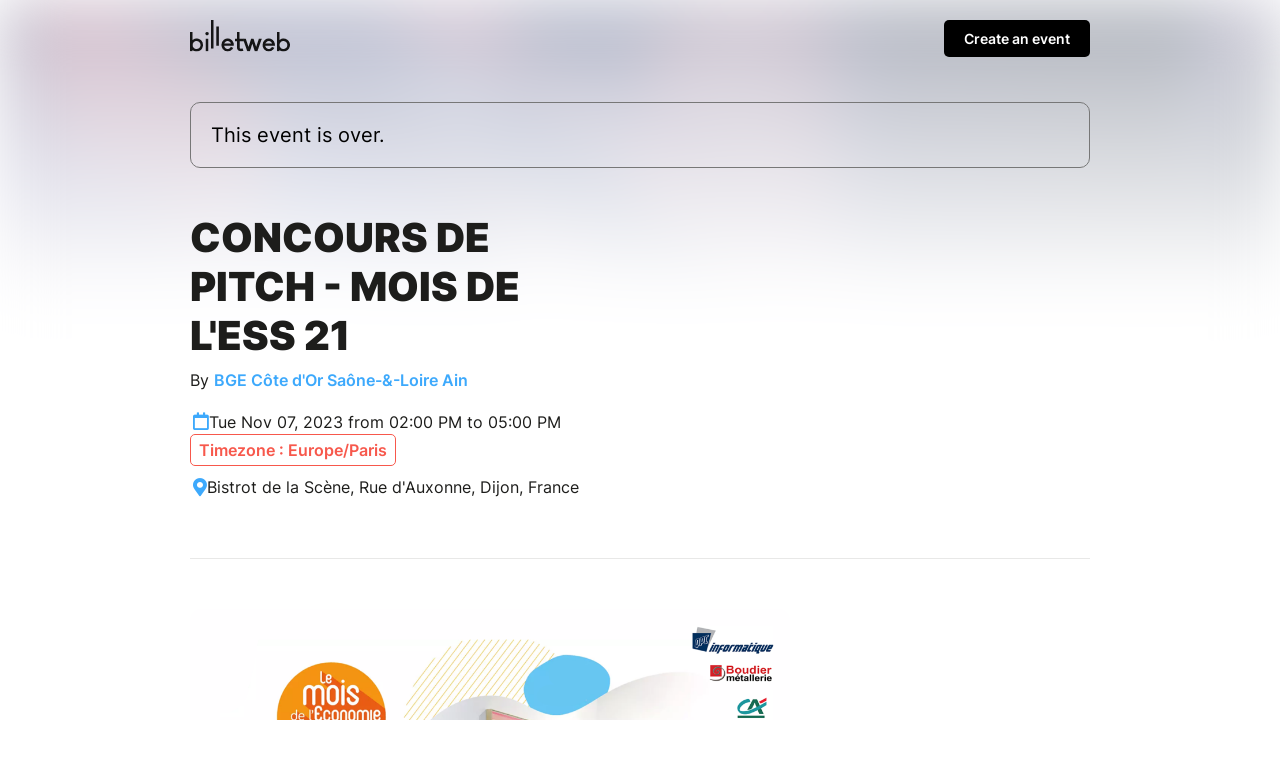

--- FILE ---
content_type: text/html; charset=UTF-8
request_url: https://www.billetweb.fr/pitch-ess-21
body_size: 12311
content:
<!DOCTYPE html>
<!--[if IE 7 ]>    <html class="ie7 oldie"> <![endif]-->
<!--[if IE 8 ]>    <html class="ie8 oldie"> <![endif]-->
<!--[if IE 9 ]>    <html class="ie9"> <![endif]-->
<!--[if (gt IE 9)|!(IE)]><!--> <html> <!--<![endif]-->

<head>
    <meta http-equiv="X-UA-Compatible" content="IE=edge,chrome=1"/>
    <meta charset="utf-8"/>
    <meta name="author" content="BGE Côte d&#039;Or Saône-&amp;-Loire Ain">
	<meta http-equiv="Content-Type" content="text/html; charset=utf-8" />
	<meta http-equiv="content-language" content="en">
	<meta name="description" content="Tickets : Concours de Pitch - Mois de l&#039;ESS 21  - Billetweb">
	<meta property="og:title" content="Tickets : Concours de Pitch - Mois de l&#039;ESS 21 "/>
	<meta property="og:url" content="https://www.billetweb.fr/pitch-ess-21"/>
	<meta property="og:locale" content="en_EN" />
	<meta property="og:locale:alternate" content="fr_FR" />
	<meta property="og:locale:alternate" content="en_EN" />
	<meta property="og:locale:alternate" content="es_ES" />
	<meta property="og:image" content="https://www.billetweb.fr/files/page/gallery/billetweb.jpg"/>
	<meta property="og:image" content="https://www.billetweb.fr/files/event/150/939182.jpg"/>
	<meta property="og:image:secure_url" content="https://www.billetweb.fr/files/page/gallery/billetweb.jpg" />
	<meta property="og:type" content="website" />
	<meta name="viewport" content="width=device-width, initial-scale=1, maximum-scale=1, user-scalable=no" />
	<link rel="icon" type="image/jpg" sizes="32x32" href="/files/event/32/939182.jpg">
	<link rel="icon" type="image/jpg" sizes="150x150" href="/files/event/150/939182.jpg?v=1695205046">
	
	<title>Tickets : Concours de Pitch - Mois de l&#039;ESS 21  - Billetweb</title>


 <script async src="https://www.googletagmanager.com/gtag/js?id=G-3KS0NZXVSY" type="9c02d18e0a265329662566c3-text/javascript"></script>
<script type="9c02d18e0a265329662566c3-text/javascript">
  window.dataLayer = window.dataLayer || [];
  function gtag(){dataLayer.push(arguments);}
  gtag('js', new Date());
  gtag('config', 'G-3KS0NZXVSY');
</script>


<script type="application/ld+json">
{
  "@context": "http://schema.org",
  "@type": "Event",
  "name": "Concours de Pitch - Mois de l&#039;ESS 21 ",
  "startDate": "2023-11-07T13:00:00.000Z",
  "endDate": "2023-11-07T16:00:00.000Z",
  "location": {
    "@type": "Place",
    "name": "Bistrot de la Scène, Rue d&#039;Auxonne, Dijon, France",
	"address": "Bistrot de la Scène, Rue d&#039;Auxonne, Dijon, France"
  },
  "organizer": {
    "@type": "Organization",
    "name": "BGE Côte d&#039;Or Saône-&amp;-Loire Ain",
    "url": "http://bge-perspectives.com"
  },
  "image": [
        "https://www.billetweb.fr/event/150/939182.jpg"
  ],
  "description": "Pour la troisième année, le Pôle d’Economie Solidaire 21, la CAE Bourgogne, l’ADIE Bourgogne-Franche-Comté, BGE Côte-dOr – Saône-et-Loire – Ain et le SASTI Bourgogne-franche-Comté proposent un Défi Pitch dans le cadre du mois de l’ESS (Économie Sociale et Solidaire).     Le concept est simple :   10 entrepreneurs présenteront leur activité sociale et solidaire en 3 min.  Ils seront répartis en 2 catégories : créateurs ou en développement.  Le public votera et récompensera le ou la meilleure de chaque catégorie !     Une remise de prix aura lieu en fin d’après-midi, avec la complicité de Boudier Métallerie, Crédit Agricole Champagne-Bourgogne et QPC Informatique.     Convivialité, échange et partage sont au coeur de cet demi-journée, qui se déroulera chez notre partenaire Le Bistrot de la Scène. Venez nombreux pour soutenir les entrepreneurs qui concourent, c’est gratuit !        ",
  "eventAttendanceMode": "https://schema.org/OfflineEventAttendanceMode"
}
</script>

<link rel="stylesheet" href="/css/bo/jquery-ui.css" type="text/css" media="screen" />
<link rel="stylesheet" href="/css/bo/jquery.ui.theme.css" type="text/css" media="screen" />
<link rel="stylesheet" href="/ext/fontawesome/css/all.min.css">

<link rel="stylesheet" type="text/css" href="/css/page_v2.css?v=264">
<link rel="stylesheet" href="/ext/Colorbox/colorbox.css" />
<link rel="stylesheet" href="/ext/addtocalendar/atc-base.css" type="text/css">
<link rel="stylesheet" href="/ext/leaflet/leaflet.css">
<link rel="stylesheet" type="text/css" href="/ext/slick-1.8.1/slick/slick.css"/>
<link rel="stylesheet" type="text/css" href="/ext/slick-1.8.1/slick/slick-theme.css"/>


<script type="9c02d18e0a265329662566c3-text/javascript" language="javascript" src="/js/jquery-1.10.2.js"></script>
<script type="9c02d18e0a265329662566c3-text/javascript" language="javascript" src="/js/jquery-ui-1.10.4.custom.min.js"></script>
<script type="9c02d18e0a265329662566c3-text/javascript" language="javascript" src="/js/jquery.validate.js"></script>
<script type="9c02d18e0a265329662566c3-text/javascript" language="javascript" src="/js/validate/en.js"> </script>

<script src='/ext/Justified-Gallery-master/dist/js/jquery.justifiedGallery.min.js' type="9c02d18e0a265329662566c3-text/javascript"></script>
<script src="/ext/Colorbox/jquery.colorbox-min.js" type="9c02d18e0a265329662566c3-text/javascript"></script>
<script src="/ext/zoom/jquery.zoom.min.js" type="9c02d18e0a265329662566c3-text/javascript"></script>
<script src="/ext/addtocalendar/atc.js" type="9c02d18e0a265329662566c3-text/javascript"></script>
<script type="9c02d18e0a265329662566c3-text/javascript" language="javascript" src="/ext/leaflet/leaflet.js"></script>
<script type="9c02d18e0a265329662566c3-text/javascript" language="javascript" src="/ext/slick-1.8.1/slick/slick.js"></script>



<link rel="icon" type="image/png" href="/files/event/32/939182.jpg" />


<style>

	html{
		background:#FFF;
	}

	body{
		background:transparent;
	}


	.main_color{
	   color:#3DA9FC;
	}

	.main_color_bg{
	   background-color:#3DA9FC;
	}

	.ui-dialog .ui-dialog-content a{
	   color:#000 !important;
	}

	.ui-dialog .ui-dialog-buttonset .primaryButton{
	   background-color:#000 !important;
	}

	#cover_placeholder:hover{
		border-color:#3DA9FC;
		color:#3DA9FC;
		background-image: url("data:image/svg+xml,%3csvg width='100%25' height='100%25' xmlns='http://www.w3.org/2000/svg'%3e%3crect width='100%25' height='100%25' fill='none' rx='5' ry='5' stroke='%#3DA9FCFF' stroke-width='2' stroke-dasharray='4%2c8' stroke-dashoffset='0' stroke-linecap='square'/%3e%3c/svg%3e");
	}

	#cover_placeholder:hover .fa-camera{
		background:#3DA9FC;
	}

	.add_block_shortcut{
	   color:#3DA9FC;
	}

	.edit_menu_item:hover{
		color:#3DA9FC;
	}

	.edit_menu :hover{
		color:#3DA9FC;
	}

	.ui-dialog .ui-dialog-title{
		white-space: normal;
	}

    .page-bg{
		-webkit-transform: translate3d(0, 0, 0);
		background: linear-gradient(to bottom, rgba(255, 255, 255, 0.35) 0%, rgba(255, 255, 255, 1) 350px), url('/files/page/gallery/billetweb.jpg')  no-repeat center center fixed;
		background: -webkit-linear-gradient(to bottom, rgba(255, 255, 255, 0) 0%, rgba(255, 255, 255, 1) 350px), url('/files/page/gallery/billetweb.jpg')  no-repeat center center fixed;
		background: moz-linear-gradient(to bottom, rgba(255, 255, 255, 0) 0%, rgba(255, 255, 255, 1) 350px), url('/files/page/gallery/billetweb.jpg')  no-repeat center center fixed;
        -webkit-filter: blur(30px);
		-moz-filter: blur(30px);
		-o-filter: blur(30px);
		-ms-filter: blur(30px);
		-moz-background-size: cover;
		-webkit-background-size: cover;
		-o-background-size: cover;
		background-size: cover;
		filter: blur(30px);
		position:absolute;
		width:100%;
		height:100%;
		top:0;
		left:0;
		z-index:-1;
		opacity:0.5
		/*  -moz-transform: scaleX(-1);
        -o-transform: scaleX(-1);
        -webkit-transform: scaleX(-1);
        transform: scaleX(-1);
        filter: FlipH;
        -ms-filter: "FlipH";*/
	}

	 .page-bg.no_cover{
	   background: linear-gradient(to bottom, rgba(255, 255, 255, 0.35) 0%, rgba(255, 255, 255, 1) 300px), url('/files/page/gallery/billetweb.jpg')  no-repeat center center fixed;
		background: -webkit-linear-gradient(to bottom, rgba(255, 255, 255, 0) 0%, rgba(255, 255, 255, 1) 300px), url('/files/page/gallery/billetweb.jpg')  no-repeat center center fixed;
		background: moz-linear-gradient(to bottom, rgba(255, 255, 255, 0) 0%, rgba(255, 255, 255, 1) 300px), url('/files/page/gallery/billetweb.jpg')  no-repeat center center fixed;
        -webkit-filter: blur(30px);
		-moz-filter: blur(30px);
		-o-filter: blur(30px);
		-ms-filter: blur(30px);
		-moz-background-size: cover;
		-webkit-background-size: cover;
		-o-background-size: cover;
	 }

</style>


<script type="9c02d18e0a265329662566c3-text/javascript">

function imgError(image) {
    image.onerror = "";
    image.src = image.src.replace('/thumb','');
    return true;
}


function replaceUrlParam(url, paramName, paramValue){
	if(url !== undefined){
	    var pattern = new RegExp('('+paramName+'=).*?(&|$)')
	    var newUrl=url
	    if(url.search(pattern)>=0){
	        newUrl = url.replace(pattern,'$1' + paramValue + '$2');
	    }
	    else{
	        newUrl = newUrl + (newUrl.indexOf('?')>0 ? '&' : '&') + paramName + '=' + paramValue
	    }
	    return newUrl
	}
}



function dialogPosition(){
	if($(".ui-dialog:visible").length>0){
		dialog = $(".ui-dialog:visible").first();
		if($(window).width()<640){
			$("body").css({ overflow: 'hidden' })
		}
		else{
			$("body").css({ overflow: 'inherit' })
		}
	}
	else{
		$("body").css({ overflow: 'inherit' })
	}

}

function sortBlocs(elements){
	for (i = elements.length; i >= 0; i--) {
		if(elements[i]!=undefined){
			var splitted = elements[i].split(',');
			var tab = 0;
			if(splitted.length>1 && $("#menu_"+splitted[1]).length>0){
				tab=splitted[1];
			}
			var element_id=splitted[0];
			var prevent_moving = ['page_block_organizer','page_block_maps','page_block_share'];
			if(!prevent_moving.includes(element_id)){
				if($("#"+element_id).length){
					if(tab>0){
						$("#"+element_id).data('tab',tab);
					}
					$("#"+element_id).prependTo(".section:first .left_pane");
				}
			}
		}
	}

	if($('#shop_block').index()==0){
		$(".add_block_container").insertBefore("#page_block_datetime");
	}
	else{
		if($('#shop_block').index()==$(".movable").length){
			$(".add_block_container").insertBefore("#shop_block");
		}
		else{
			$(".add_block_container").insertBefore("#shop_block");
			$(".add_block_container").clone().insertBefore("#page_block_datetime");
		}
	}

}




function sendMessage(token) {
	var $form = $("#messageForm");
    var data = $form.serialize();
    $form.validate();
    if ($form.valid()){
    	$("#messageForm :submit").hide();
    	$("#message_loading").show();
    	data.token=token;
         $.ajax({
             type: "POST",
       	     url: $form.attr('action'),
             data: data,
             success: function (response){
        	 	if(response!="-1"){
	        		 $("#messageForm").hide();
	        		 $("#message_loading").hide();
	        	 	if(response=="1"){
	        	 		$("#message_sent").show();
	        	 		$("#message_wrong_captcha").hide();
	        	 	}
	        	 	else{
	        	 		$("#message_not_sent").show();
	        	 		$("#message_wrong_captcha").hide();
	        	 	}
        	 	}
        	 	else{
        	 		$("#message_wrong_captcha").show();
        	 		$("#message_loading").hide();
        	 		$("#messageForm :submit").show();
        	 	}
             },
             error: function (xhr, status, error) {
            	 alert(xhr.responseText);
             }
         });
    }
    return false;
}

$.fn.isInViewport = function() {
    var elementTop = $(this).offset().top;
    var elementBottom = elementTop + $(this).outerHeight();

    var viewportTop = $(window).scrollTop();
    var viewportBottom = viewportTop + $(window).height();

    return elementBottom > viewportTop && elementTop < viewportBottom;
};

function checkCallToAction(){
 	if ($("#shop_block").isInViewport() && $("#page_container.edition").length==0) {
        $("#call_to_action_mobile_container").fadeOut();
		$("#call_to_action_container").fadeOut();
    } else {
       $("#call_to_action_mobile_container").fadeIn();
	   $("#call_to_action_container").fadeIn();
    }
}



function InitCustomBlocks(target){

	target.find(".ckeditor_edit").click(function(e) {
		e.preventDefault();

		$(".add_block_container").hide();

		$need_prevent_message=true;

		var target = $(this).parents('.module').find('.ckeditor_content').first().attr('id');
		var parent = $("#"+target).parent('.ckeditor_block').first();


		for(name in CKEDITOR.instances) {
			var instance = CKEDITOR.instances[name];
			if(this && this == instance.element.$) {
				return;
			}
		}
		parent.find('.ckeditor_content').attr('contenteditable', true);

		var roxyFileman = '/ext/fileman/index.html';

		CKEDITOR.inline(target ,{
			language: 'en',
			filebrowserBrowseUrl:roxyFileman,
            filebrowserImageBrowseUrl:roxyFileman+'?type=image',
            removeDialogTabs: 'link:upload;image:upload',
            customConfig: '/ext/ckeditor_n/config_v2.js',
		});

		CKEDITOR.on('dialogDefinition', function(ev) {
		    try {
				var dialogName = ev.data.name;
				var dialogDefinition = ev.data.definition;
				if(dialogName == 'link') {
				    var informationTab = dialogDefinition.getContents('target');
				    var targetField = informationTab.get('linkTargetType');
				    targetField['default'] = '_blank';
				}
		   		 } catch(exception) {
		        alert('Error ' + ev.message);
		   	 }
		});


		if($("#"+target).parents('.page_block').attr('id')=="description_block"){
			$("a#more_info").click();
		}

		parent.find('.ckeditor_edit').show();
 	    parent.find('.ckeditor_control').show();

		$(this).hide();
	});



	target.find(".ckeditor_delete").click(function(e) {
		e.preventDefault();

		if(!confirm('Confirmation ?')){
			return;
		}

		var target = $(this).parents('.ckeditor_block').find('.ckeditor_content').first().attr('id');
		var parent = $("#"+target).parent('.ckeditor_block').first();

		 $.ajax({
	           type: "POST",
	           url: 'https://www.billetweb.fr/pitch-ess-21',
	           data: {
	        	   "inline":target,
	        	   "delete":1,
	           },
	           success: function (response) {
	        	   parent.parent().remove();
	           },
	           error: function (xhr, status, error) {
	          	 alert(xhr.responseText);
	           }
	     });
	});

	target.find(".ckeditor_save").click(function(e) {

		e.preventDefault();

		$need_prevent_message=false;
		var target = $(this).parents('.ckeditor_block').find('.ckeditor_content').first().attr('id');
		var parent = $("#"+target).parents('.page_block').first();


		var options = { };

		for(name in CKEDITOR.instances) {
      		  if(name==target){
      			 var data= CKEDITOR.instances[name].getData();
      			 $("#"+target).html(data);
      		  }
     	}

		data = data.replace( /<img[^>]*src="data:image\/(bmp|dds|gif|jpg|jpeg|png|psd|pspimage|tga|thm|tif|tiff|yuv|ai|eps|ps|svg);base64,.*?"[^>]*>/gi,'');

		 $.ajax({
	           type: "POST",
	           url: 'https://www.billetweb.fr/pitch-ess-21',
	           data: {
	        	   "inline":target,
	        	   "options":options,
	        	   "data":data,
	           },
	           success: function (response) {
		           if(response=="1"){
		        	   parent.find('.ckeditor_edit').show();
		        	   parent.find('.ckeditor_control').hide();

		        	   for(name in CKEDITOR.instances) {
		        		  if(name==target){
		        			  CKEDITOR.instances[name].destroy(true);
		        			  $("#"+target).attr('contenteditable', false);
		        		  }
		       			}
		        	   saveBlockPosition();
		           }
	           },
	           error: function (xhr, status, error) {
	          	 alert(xhr.responseText);
	           }
	     });

	     $(".add_block_container").show();

	});
}



$(function(){

	if(typeof interceptor == 'function'){
	    interceptor(true);
	}

	$last_check=0;
	$position_top=0;

	if($('html').attr('lang')!="fr"){
		$(".french_only").hide();
	}

	$sortable_enable=false;

	$(".share_widget").click(function(e){
		 try {
		     navigator.share({ title: "Concours de Pitch - Mois de l&#039;ESS 21 ", url: "https://www.billetweb.fr/pitch-ess-21" });
		  } catch (err) {
		    console.error("Share failed:", err.message);
		  }
	})

	$(".universal_share").click(function(e){
		if($(window).width()<640){
			e.preventDefault();
			e.stopPropagation();
			try {
			     navigator.share({ title: "Concours de Pitch - Mois de l&#039;ESS 21 ", url: "https://www.billetweb.fr/pitch-ess-21" });
			} catch (err) {
			    console.error("Share failed:", err.message);
			}
		}
	})

	$(".url_link").click(function(e){
		$(this).poshytip({
			className: 'tip-twitter',
			content: 'Copié dans le presse papier',
			showOn: 'none',
			alignTo: 'target',
			alignX: 'inner-left',
			offsetX: 0,
			offsetY: 5
		});
		$(this).poshytip('show');
		$(this).select();
	})

	$(".ckeditor_block  a").click(function() {
		var that = $(this);
		if (this.pathname == window.location.pathname && this.protocol == window.location.protocol &&  this.host == window.location.host) {
			event.preventDefault();
			$(".tab_menu a").each(function () {
				if($(this).attr('href') && that.attr('href') && ($(this).attr('href').replace(/\s/g, '').split('#')[1])==(decodeURIComponent(that.attr('href')).replace(/\s/g, '').split('#')[1])){
					$(this).click();
				}
			})
		}
	});

	$(".get_qr").click(function(e){
		e.preventDefault();
		$(this).colorbox({closeButton:false,iframe:true, width:"300px", height:"340px",'title' : 'https://www.billetweb.fr/pitch-ess-21'});
	});



	if($("#share_url").length)
		$("#share_url").css('max-width', ($("#share_url").val().length*8>250)?"250px":($("#share_url").val().length*8+"px"));




	if(true && $(".event").height()>380){
		$("#description_container").css('max-height', '160px');
		$("#more_info").css('display', 'block');
	}

	if( $("#related_events").length==0  && !$("#shop_block").is(":visible") && ($("#description_block").height()>500 || $("#description_block").width()<500)){
		$(".action_button").addClass('active');
	}


	function displayMap(lat,lng,zoom){

		if(zoom == 0)
			zoom=13;

		 var map = L.map('Gmap3',{dragging: !L.Browser.mobile}).setView([lat, lng], zoom);
		 var extended=false;

	       L.tileLayer('https://{s}.tile.openstreetmap.org/{z}/{x}/{y}.png', {
	    	    attribution: '&copy; <a href="https://www.openstreetmap.org/copyright">OpenStreetMap</a>',
	    	}).addTo(map);

	      var marker = L.marker([lat, lng],{
	      }).addTo(map).openPopup();

		  map.zoomControl.setPosition('bottomright');

		  map.on('zoomend', function() {
			  if(!extended){
				  $("#Gmap3").css('height','300px');
					 map.invalidateSize();
					 extended=true;
			  }
		  });


	      return map;
	}



	var zoom_custom = 14 ;
	var lat_custom = 47.3059 ;
	var lng_custom = 5.06045 ;

	if(!isNaN(lat_custom) && lat_custom!=0){
       map=displayMap(lat_custom,lng_custom,!isNaN(zoom_custom)?zoom_custom:0);
	}
	else{
		$.get(location.protocol + '//nominatim.openstreetmap.org/search?format=json&q=Bistrot+de+la+Sc%C3%A8ne%2C+Rue+d%26%23039%3BAuxonne%2C+Dijon%2C+France', function(data){
	       if(data.length>0){
		       var lat = data[0].lat;
		       var lng = data[0].lon;
		       var zoom = 13;
			   switch ( data[0] ){
					case "country"	: zoom = 10; break;		// user specified a state
					case "locality"	: zoom = 13; break;		// user specified a city/town
					case "sublocality"	: zoom = 13; break;		// user specified a street address
					case "route" : zoom = 15; break;		// user specified a street address
					case "street_address" : zoom = 15; break;		// user specified a street address
				}
			   map=displayMap(lat,lng,zoom);
	       }
	       else{
	    	   $("#page_block_maps").hide();
	       }
	 	});
	}


	if($(".timezone").data('timezone').length>0){
		var tz = Intl.DateTimeFormat().resolvedOptions().timeZone;
		var d1 = new Date(new Date().toLocaleString("en-US", {timeZone: tz}));
		var d2 = new Date(new Date().toLocaleString("en-US", {timeZone: $(".timezone").data('timezone')}));
		if(tz!=$(".timezone").data('timezone') && $(".timezone").data('timezone').length>0){
			if(d1.getHours()!=d2.getHours()){
				$(".timezone").show();
			}
		}
	}

	$("#organizer_more_info").click(function(e) {
		e.preventDefault();
		$(this).hide();
		$.get('/tools.php?contact=939182', function(data){
		      $("#organizer_more_details").html(data);
		      $("#organizer_report").show()
		 });
	});


	$("#draggable_cover_public").load(function(){
	  $("#draggable_cover_public").css('height','auto');
	});


	if($('#page_block_gallery a').length>0) {
		$("#page_block_gallery").show();
		if ($('.gallery_title').html().length>0) {
			$(".gallery_title").show();
		}
	}

	var elements = 'image_73149-description_block-shop_block'.split('-');
	sortBlocs(elements);

	/*$(".page_block").each(function () {
		if(!$(this).is(':visible')){
			$(this).addClass('page_block_inactive');
		}
	})*/

	$("a#more_info").click(function(e) {
		e.preventDefault();
		$("#description_container").css('max-height', 'none');
		$(this).hide();
	});

	$(".content-wrap").not(".edition" ).find(".custom_block img, #description_block").each(function () {
		var that = $(this);
		$("<img>").attr("src", $(this).attr("src")).load(function() {
		    	if(typeof $(this).attr('target')==="undefined" && !$(this).parent().is('a') && $(this).width>500){
		    		that.css('cursor','pointer');
		    		that.colorbox({
		    			rel:'images',
		    			href: function() {
		    			    return $(this).attr("src");
		    			},
		    			maxWidth : '95%',
		    			maxHeight : '95%',
		    			opacity : 0.8,
		    			transition : 'elastic',
		    			current : '',
		    			'onComplete': function(){
		    				$('#cboxLoadedContent').zoom({ on:'click' });
							$('#cboxLoadedContent').css('cursor','pointer');
		    		    }
		    		});
				}
		  });
	});


	if($(".event_start_time .text").text().length>50)
	$(".event_start_time .text").html($(".event_start_time .text").html().replace(' au ',' <br>au '));

	$("#organizer_summary").click(function(e) {
		e.preventDefault();
		$("#page_block_organizer")[0].scrollIntoView();
	});

	$(".event_start_time").click(function(e) {
		e.preventDefault();
		$("#page_block_datetime")[0].scrollIntoView();
	});

	$(".location_summary").click(function(e) {
		e.preventDefault();
		$("#page_block_datetime")[0].scrollIntoView();
	});

	checkCallToAction();


	var timer;
    $(window).bind('scroll',function () {
        clearTimeout(timer);
        timer = setTimeout( refresh , 150 );
    });
    var refresh = function () {
        checkCallToAction();
    };


	 $count_after_change=0;
	 $last_state=0;
	 $start_hiding=false;
	 var timeOut = setInterval(function(){
	 	 if($("#shop_block iframe").contents().find('.step_2,.step_3,.step_4,.step_5,.step_6,.step_7').length>0){
	 	 	$start_hiding=true;
	 	 	if($last_state==0){
	 	 		$count_after_change=0;
	 	 		$(".secondary").hide();
	 	 		if(!$("#shop_block").isInViewport())
	 	 		$("#shop_block")[0].scrollIntoView();
	 	 	}
	 	 	$last_state=1;
	 	 	$count_after_change=0;
	 	 }
	 	 else{
	 	 	if($start_hiding && $count_after_change==3){
	 	 		$(".secondary").show();
	 	 		if(!$("#shop_block").isInViewport() && $(window).width()<640)
	 	 		$("#shop_block")[0].scrollIntoView();
	 	 	}
	 	 	$count_after_change++;
	 	 	$last_state=0;
	 	 }
	 }, 500);



	$(".gallery_instance").each(function () {

		 var car = $(this).slick({
				dots: true,
				speed: 300,
				touchThreshold: 8,
				infinite: true,
				variableWidth: true,
				autoplay: false,
				autoplaySpeed: 2000,
				swipeToSlide:true,
				centerPadding: '00px',
				swipe:true,
				touchMove:true,
				responsive: [
			    {
			      breakpoint: 768,
			      settings: {
			        dots: false,
			        centerMode: true,
			        centerPadding: '40px',
			        slidesToShow: 3
			      }
			    },
			    {
			      breakpoint: 480,
			      settings: {
			      	 dots: true,
			        arrows: false,
			        centerMode: true,
			        slidesToShow: 1
			      }
			    }
			  ]
		});

	   if($(window).width()>550)
	   car.on('wheel', (function(e) {
		    e.preventDefault();
		    if (e.originalEvent.deltaY < 0) {
		      $(this).slick('slickNext');
		    } else {
		      $(this).slick('slickPrev');
		    }
	   }));

	  $(this).show();

	});

	  $(".gallery_block .fa-chevron-left").click(function() {
		  $(this).parents('.gallery_block').find(".slick-active").prev().click();
	  });

	  $(".gallery_block .fa-chevron-right").click(function() {
		  $(this).parents('.gallery_block').find(".slick-active").next().click();
	  });


	  $(".faq_item").unbind().click(function(e) {
	    if(!$(e.target).is('a')){
		     e.preventDefault();
			 $(this).find('.answer').slideToggle();
			 $(this).find('.fa-chevron-right').toggle();
			 $(this).find('.fa-chevron-down').toggle();
		}
	  });

	  $(".call_to_action").click(function(e) {
		e.preventDefault();
		$("#shop_block")[0].scrollIntoView({behavior: "smooth", block: "start"});
	});


	$(".switch_cancel").click(function(e) {
		location.href=replaceUrlParam(location.href,'page_version','1');
	});

	 $(".add_block_shortcut").click(function(){
			$('#add_block').dialog('open');
			$position_top=$(this).parent().index()<$("#shop_block").index()?"1":"0";
	  });

});

var RecaptchaOptions = {
   lang : 'en',
   theme : 'clean'
};

</script>

</head>



<body id="background" class="page  live ">








<div id="page_supercontainer">

	<div id="page_container" class="content-wrap content-wrap-page  live ">

		<div id="result_header_container" >
			<div class="content-wrap content-wrap-header">
				<div id="result_header">
					<a href="/"><img src="/images/front/billetweb_black.svg"></a>
					<div id="create_new_event" class="promote_bar" style="">
						<a href="/">Create an event</a>
					</div>
				</div>
			</div>
		</div>
		<div id="header" class="page_header related_events">
			<div class="header_state">
				<div class="header_element">
				This event is over.
				</div>
			</div>
		</div>

		<div id="event_title_container" class="module">

			<div id="event_title" class="event_title ">

				<div class="event_name custom_font ">
					Concours de Pitch - Mois de l&#039;ESS 21 

				</div>
				 <div id="organizer_summary">
			    	By
			    	<a id="organizer_ref" class="main_color">BGE Côte d&#039;Or Saône-&amp;-Loire Ain</a>
			    	<span style="height:20px;width:20px;border-radius:100px;" class="main_color_bg"></span>
			    </div>
				<div class="event_start_time" style="">
			  		<span class="fa fa-calendar main_color event_start_time_icon"></span>
			  		<span class="text">Tue Nov 07, 2023 from 02:00 PM to 05:00 PM</span>
			  		<div class="timezone" data-timezone="Europe/Paris">Timezone : Europe/Paris</div>
				</div>
			    <div class="location_summary" style="">
			    	<span class="fa fa-map-marker-alt main_color"></span>
			    	Bistrot de la Scène, Rue d&#039;Auxonne, Dijon, France
			    </div>

			</div>

			<div id="cover" class="image_drag cover  no_cover" >
				<img id="draggable_cover_public" class="draggable_cover" src="/files/page/gallery/billetweb.jpg" alt="Concours de Pitch - Mois de l&#039;ESS 21 " title="Concours de Pitch - Mois de l&#039;ESS 21 " />
			</div>

		</div>

		<div class="spacer"></div>

		<div class="section">

			<div class="left_pane page_block_container">



				<div id="description_block" data-name="Description" class="page_block event secondary module static_control movable" style="">


					<div id="description_menu" class="subtitle">About</div>
					<div id="description_container" class="ckeditor_block" style="position:relative;">
					 	<div id="description" class="ckeditor_content ckeditor_editable "><div>Pour la troisième année, le Pôle d’Economie Solidaire 21, la CAE Bourgogne, l’ADIE Bourgogne-Franche-Comté, BGE Côte-dOr – Saône-et-Loire – Ain et le SASTI Bourgogne-franche-Comté proposent un Défi Pitch dans le cadre du mois de l’ESS (Économie Sociale et Solidaire).</div>

<div> </div>

<div>Le concept est simple : </div>

<div>10 entrepreneurs présenteront leur activité sociale et solidaire en 3 min.</div>

<div>Ils seront répartis en 2 catégories : créateurs ou en développement.</div>

<div>Le public votera et récompensera le ou la meilleure de chaque catégorie !</div>

<div> </div>

<div>Une remise de prix aura lieu en fin d’après-midi, avec la complicité de Boudier Métallerie, Crédit Agricole Champagne-Bourgogne et QPC Informatique.</div>

<div> </div>

<div>Convivialité, échange et partage sont au coeur de cet demi-journée, qui se déroulera chez notre partenaire Le Bistrot de la Scène. Venez nombreux pour soutenir les entrepreneurs qui concourent, c’est gratuit ! </div>

<div> </div>

<div> </div>
</div>

						<div class="ckeditor_control" style="display:none;text-align:right;">
							<div class="form_buttons">
								<div class="nextButton">
									<input style="margin:10px;" class="navButton yellow ckeditor_save" type="submit" name="Save" value="Save"></input>
								 </div>
							</div>
						</div>

						<a id="more_info" class="main_color" href="javascript:void(0)"><span class="text">Read more</span><span class="fa middle fa-chevron-down"></span></a>
					</div>


				</div>


				<div id="image_73149" data-name="Image" data-type="image" data-id="image_73149" class="page_block secondary module image_block editable movable" >
					<img data-file="5da434027da9e015f89063a67bdcaf08.png" src="/files/page/upload/939182/5da434027da9e015f89063a67bdcaf08.png">
				</div>







				<div id="shop_block" data-name="Tickets" class="page_block shop module movable static_control">


					<div id="description_menu" class="subtitle">Tickets </div>

					<a title="Online sale of tickets" href="https://www.billetweb.fr/shop.php?event=pitch-ess-21"  class="shop_frame" data-margin="0" target="_blank"  data-src="https://www.billetweb.fr/shop.php?event=pitch-ess-21&color=3DA9FC&page=1&margin=no_margin"  data-max-width="100%"  data-initial-height="600"  data-id="pitch-ess-21"  data-resize="1"></a>
					<script type="9c02d18e0a265329662566c3-text/javascript" src="/js/export.js?v=264"></script>
				</div>




				<div id="page_block_datetime" data-name="Date et lieu" class="page_block module secondary" style="">

					<div id="datetime_title" class="subtitle">Date and place</div>

					<div class="event_start_time" style="">
				  		<span class="fa fa-calendar main_color event_start_time_icon"></span>
				  		<span class="text">Tue Nov 07, 2023 from 02:00 PM to 05:00 PM</span>
				  		<div class="timezone" data-timezone="Europe/Paris">Timezone : Europe/Paris</div>
				  	</div>

					<span class="addtocalendar atc-style-menu-wb" style="margin-top: 3px;margin-left: 30px; margin-bottom: 15px;">
					  <a class="atcb-link">
					  	<div>
					  		<span id="event_time_pin" class="fal fa-plus-circle main_color"></span>
					  		<span id="event_time_pin_desc" class="main_color" >Add to my calendar</span>
					  	</div>
					  </a>
				      <var class="atc_event">
				            <var class="atc_date_start">2023-11-07 14:00:00</var>
				            <var class="atc_date_end">2023-11-07 17:00:00</var>
				            <var class="atc_timezone">Europe/Paris</var>
				            <var class="atc_title">Concours de Pitch - Mois de l&#039;ESS 21 </var>
				            <var class="atc_description">Reservations on : https://www.billetweb.fr/pitch-ess-21
--
Pour la troisième année, le Pôle d’Economie Solidaire 21, la CAE Bourgogne, l’ADIE Bourgogne-Franche-Comté, BGE Côte-dOr – Saône-et-Loire – Ain et le SASTI Bourgogne-franche-Comté proposent un Défi Pitch dans le cadre du mois de l’ESS (Économie Sociale et Solidaire).
 
Le concept est simple : 
10 entrepreneurs présenteront leur activité sociale et solidaire en 3 min.
Ils seront répartis en 2 catégories : créateurs ou en développement.
Le public votera et récompensera le ou la meilleure de chaque catégorie !
 
Une remise de prix aura lieu en fin d’après-midi, avec la complicité de Boudier Métallerie, Crédit Agricole Champagne-Bourgogne et QPC Informatique.
 
Convivialité, échange et partage sont au coeur de cet demi-journée, qui se déroulera chez notre partenaire Le Bistrot de la Scène. Venez nombreux pour soutenir les entrepreneurs qui concourent, c’est gratuit ! 
 
 
</var>
				            <var class="atc_location">Bistrot de la Scène, Rue d&#039;Auxonne, Dijon, France</var>
				            <var class="atc_organizer">BGE Côte d&#039;Or Saône-&amp;-Loire Ain</var>
				       </var>
				    </span>

				    <div class="location_summary" style="">
				    	<span class="fa fa-map-marker-alt main_color"></span>
				    	<a href="http://maps.google.fr/maps?q=Bistrot+de+la+Sc%C3%A8ne%2C+Rue+d%26%23039%3BAuxonne%2C+Dijon%2C+France" target="_blank">Bistrot de la Scène, Rue d&#039;Auxonne, Dijon, France</a>

				    </div>

					<div id="page_block_maps" style="">
						<div id="Gmap3" class="gmap3" ></div>
					</div>

					<div class="location_mode" style="">
				    	<a href="http://maps.google.fr/maps?daddr=Bistrot+de+la+Sc%C3%A8ne%2C+Rue+d%26%23039%3BAuxonne%2C+Dijon%2C+France&saddr=Current+Location&mode=driving" target="_blank"><span class="fal fa-car"></span></a>
				    	<a href="http://maps.google.fr/maps?daddr=Bistrot+de+la+Sc%C3%A8ne%2C+Rue+d%26%23039%3BAuxonne%2C+Dijon%2C+France&saddr=Current+Location&dirflg=r&mode=transit" target="_blank"><span class="fal fa-bus"></span></a>
				    	<a href="http://maps.google.fr/maps?daddr=Bistrot+de+la+Sc%C3%A8ne%2C+Rue+d%26%23039%3BAuxonne%2C+Dijon%2C+France&saddr=Current+Location&dirflg=b&mode=bicycling" target="_blank"><span class="fal fa-bicycle"></span></a>
				    	<a href="http://maps.google.fr/maps?daddr=Bistrot+de+la+Sc%C3%A8ne%2C+Rue+d%26%23039%3BAuxonne%2C+Dijon%2C+France&saddr=Current+Location&dirflg=w" target="_blank" style="border:none;"><span class="fal fa-walking"></span></a>
			    	</div>


				</div>

				<div id="page_block_share" class="page_block module secondary" style="">
					<div class="share">
						<div id="share_title" class="subtitle">Share this page</div>
						<a class="share_icon universal_share fab fa-facebook" target="_blank" href="https://www.facebook.com/sharer?u=https://www.billetweb.fr/pitch-ess-21"></a>
						<a class="share_icon  fab fa-twitter" target="_blank" href="https://twitter.com/intent/tweet?text=https://www.billetweb.fr/pitch-ess-21"></a>
						<a class="share_icon  fab fa-linkedin" target="_blank" href="https://www.linkedin.com/sharing/share-offsite/?url=https://www.billetweb.fr/pitch-ess-21"></a>
						<a class="share_icon universal_share fa fa-envelope" target="_blank" href="mailto:?body=Voir sur Billetweb: https://www.billetweb.fr/pitch-ess-21" style="margin-left:8px;"></a>
					</div>
				</div>

			</div>


		</div>


		<div class="spacer"></div>

		<div id="page_block_organizer" class="page_block module secondary static_control">
					<div class="organizer">
						<div class="organizer_icon">
								<img src="https://www.billetweb.fr/files/organizer_contact/60790.png">
						</div>
						<div class="organizer_info">
							<div class="organizer_item organizer_name main_color" style="">BGE Côte d&#039;Or Saône-&amp;-Loire Ain <a id="organizer_more_info" class="organizer_item main_color" href="#"><span class="fal fa-info-circle"></span></a></div>

							<div id="organizer_more_details"></div>
							<div class="organizer_item organizer_address " style="display:none"> </div>
							<div class="organizer_item organizer_phone " style="display:none"></div>

						</div>

						<div class="organizer_contact" style="">
							<div class="previousButton">
								<a id="show_message" onclick="if (!window.__cfRLUnblockHandlers) return false; showContactForm()" class="contact_button " href="javascript:void(0)" data-cf-modified-9c02d18e0a265329662566c3-="">Send a message</a>
							</div>
						</div>

						<div class="organizer_link_container">
					      	<a class="link fa fa-link" target="_blank" href="https://www.bge-perspectives.com/"></a>
					      	<a class="link fab fa-facebook-f" target="_blank" href="https://www.facebook.com/BgePerspectives"></a>
					      	<a class="link fab fa-youtube" target="_blank" href="https://www.youtube.com/channel/UCBT8C_TQp6j41Y2P-xEZcgQ"></a>
					      	<a class="link fab fa-linkedin" target="_blank" href="https://www.linkedin.com/company/27182482"></a>
						</div>
					</div>
				</div>

		<div class="footer">
			<div class="item">© Billetweb 2014 - 2026</div>
			<div class="item right"><a data-link-type="document" href="/xx/legal">Legal Notice</a></div>
			<div class="item right"><a data-link-type="external" href="/xx/contact">Report this page</a></div>
			<div class="item right"><a data-link-type="document" href="/xx/contact">Contact us</a></div>
		</div>

	</div>


	<div class="page-bg no_cover"></div>

</div>






<script src="/cdn-cgi/scripts/7d0fa10a/cloudflare-static/rocket-loader.min.js" data-cf-settings="9c02d18e0a265329662566c3-|49" defer></script><script defer src="https://static.cloudflareinsights.com/beacon.min.js/vcd15cbe7772f49c399c6a5babf22c1241717689176015" integrity="sha512-ZpsOmlRQV6y907TI0dKBHq9Md29nnaEIPlkf84rnaERnq6zvWvPUqr2ft8M1aS28oN72PdrCzSjY4U6VaAw1EQ==" data-cf-beacon='{"version":"2024.11.0","token":"77d572fed8794033a3fb6d1b9a0eadb0","server_timing":{"name":{"cfCacheStatus":true,"cfEdge":true,"cfExtPri":true,"cfL4":true,"cfOrigin":true,"cfSpeedBrain":true},"location_startswith":null}}' crossorigin="anonymous"></script>
</body>
<style>

	 #overlay {
		display:table;
		top: 0;
	    left: 0;
	    width: 100%;
	    height: 100%;
	    background: #000 !important;
	    opacity: 0.8 !important;
	    position: fixed;
	    z-index: 110;
	 }

	.modal {
	  display: none; /* Hidden by default */
	  position: fixed; /* Stay in place */
	  z-index: 1; /* Sit on top */
	  padding-top: 100px; /* Location of the box */
	  left: 0;
	  top: 0;
	  width: 100%; /* Full width */
	  height: 100%; /* Full height */
	  overflow: auto; /* Enable scroll if needed */
	  background-color: rgb(0,0,0); /* Fallback color */
	  background-color: rgba(0,0,0,0.4); /* Black w/ opacity */
	  z-index:1001;
	  font-family: 'Inter', sans-serif;
	}

	/* Modal Content */
	.modal-content {
	  position: relative;
	  background-color: #FFF;
	  margin: auto;
	  padding: 0;
	  border: 1px solid #888;
	  width: 80%;
	  box-shadow: 0 4px 8px 0 rgba(0,0,0,0.2),0 6px 20px 0 rgba(0,0,0,0.19);
	  -webkit-animation-name: animatetop;
	  -webkit-animation-duration: 0.4s;
	  animation-name: animatetop;
	  animation-duration: 0.4s;
	  border-radius:5px;
	  max-width:500px;
	  padding: 20px;
	  max-height: 70%;
      overflow: auto;
	}

	/* Add Animation */
	@-webkit-keyframes animatetop {
	  from {top:-300px; opacity:0}
	  to {top:0; opacity:1}
	}

	@keyframes animatetop {
	  from {top:-300px; opacity:0}
	  to {top:0; opacity:1}
	}

	/* The Close Button */
	.close {
	  color: white;
	  float: right;
	  font-size: 28px;
	  font-weight: 600;
	}

	.close:hover,
	.close:focus {
	  color: #000;
	  text-decoration: none;
	  cursor: pointer;
	}

	.modal-header {
	  padding: 2px 16px;
	  background-color: #FFF;
	  border-top-right-radius: 5px;
	  border-top-left-radius: 5px;
	  font-size:24px;
	  font-weight:600;
	  margin-bottom:10px;
	  margin-top:20px;
	}

	.modal-body {padding: 2px 16px;}

	.modal-footer {
	  padding: 2px 16px;
	  background-color: #FFF;
	  border-bottom-right-radius: 5px;
	  border-bottom-left-radius: 5px;
	  padding:20px;
	  text-align:right;
	}

	#myModal label{
		display:block;
		margin-top:20px;
		margin-bottom:0px;
	}

	#myModal input, #myModal textarea{
		padding:10px;
		margin:5px 0px;
		border: 1px solid #D3D3D3;
	    margin-right: 10px;
	    border-radius: 5px;
	}

	#myModal #contact_message{
		width:100%;
		height:100px;
		box-sizing: border-box;
	}

	#myModal .contact_button {
	   text-shadow: none;
	    text-decoration: none;
	    font-weight: 600;
	    font-size: 16px;
	    padding: 10px 25px;
	    background-color: #404040;
	    text-align: center;
	    color: #FFFFFF;
	    cursor: pointer;
	    border: 0px solid;
	    border-radius: 5px;
	    -webkit-appearance: none;
	    -webkit-border-radius: 5px;
	    vertical-align: top;
	    display: inline-block;
	    font-family: 'Inter', sans-serif;
	}

	#myModal label.error{
		background: #d54c28;
	    color: #FFF;
	    padding: 5px 10px;
    	border-radius: 3px;
    	margin:0px;
    	display:inline-block;
    	vertical-align: middle;
    	font-size: 14px;
	}

	#myModal .organizer_message_status .fa{
		margin-right:5px;
	}

	#myModal .organizer_message_status_success{
		padding: 10px;
	    background: #6cb71d;
	    color: #FFF;
	}

	#myModal .organizer_message_status_error{
		padding: 10px;
	    background: #d54c28;
	    color: #FFF;
	}


</style>
<script type="9c02d18e0a265329662566c3-text/javascript">


function showContactForm(){
	$.getScript( "https://www.google.com/recaptcha/api.js?render=6LdtdYUUAAAAAHs15nlmDvgyDigNV27R9p_OM-QM", function( data, textStatus, jqxhr ) {
		$("#overlay").show();
		$("#myModal").show();
	});
}

function hideContactModal(){
	$("#overlay").hide();
	$("#myModal").hide();
}

function sendMessage(token) {

	var $form = $("#contact_form");

    var data = $form.serialize();
    $("#contact_form").validate();
    if ($form.valid()){

    	$("#contact_form :submit").hide();
    	$("#message_cancel").show();
    	$("#message_loading").show();
    	$(".organizer_message_status").hide();

    	data.token=token;
         $.ajax({
             type: "POST",
       	     url: $form.attr('action'),
             data: data,
             success: function (response){
        	 	if(response!="-1"){
	        		 $("#message_loading").hide();
	        	 	if(response=="1"){
	        	 		$("#message_sent").show();
	        	 		$("#message_wrong_captcha").hide();
	        	 	}
	        	 	else{
	        	 		$("#message_not_sent").show();
	        	 		$("#message_wrong_captcha").hide();
	        	 		$("#contact_form :submit").show();
	        	 	}
        	 	}
        	 	else{
        	 		$("#message_wrong_captcha").show();
        	 		$("#message_loading").hide();
        	 		$("#contact_form :submit").show();
        	 	}
             },
             error: function (xhr, status, error) {
            	 alert(xhr.responseText);
             }
         });
    }
    return false;
}

</script>

<div id="overlay" style="display:none;"></div>
<div id="myModal" class="modal">

  <div class="modal-content">
    <form id="contact_form"  class="" novalidate="novalidate" method="post" action="" enctype="multipart/form-data">

	    <div class="modal-header">
	   		Contact the organizer
	    </div>

	    <div class="modal-body">

	    	<div class="missing_order_list" style="font-size:16px;margin-bottom: 10px;margin-top:10px;display:inline-block;">
	    		<strong style="cursor:pointer;" onClick="if (!window.__cfRLUnblockHandlers) return false; $(this).next().toggle()" data-cf-modified-9c02d18e0a265329662566c3-="">Ticket not received</strong>
	    		<div style="display:none;margin-top: 10px;">Click the 'ticket lost' link under the reservation widget</div>
	    	</div>

	    	<label>Your email</label><input data-rule-email="true" required name="email" autocomplete="email" id="contact_email">
	    	<label>Your phone (facultatif)</label><input name="phone" autocomplete="phone" id="contact_phone">
	    	<label>Your message</label><textarea required name="message" id="contact_message"></textarea>


	    	<div id="message_captcha" class="">
				 <div class="g-recaptcha" ></div>
			</div>

			<div id="message_loading" class="loading" style="display:none;" ></div>
			<div id="message_wrong_captcha" class="organizer_message_status organizer_message_status_error" style="display:none;" >Please solve the challenge</div>
			<div id="message_sent" class="organizer_message_status organizer_message_status_success" style="display:none;border-radius:5px;" ><span class="fa fa-check"></span> The message has been sent</div>
			<div id="message_not_sent" class="organizer_message_status organizer_message_status_error" style="display:none;border-radius:5px;" ><span class="fa fa-times"></span> Sorry the message can not be sent</div>

	    </div>

	    <div class="modal-footer">
	     	<input id="message_submit" style="float:right;" onclick="if (!window.__cfRLUnblockHandlers) return false; event.preventDefault();" class="contact_button g-recaptcha" data-callback='sendMessage' data-sitekey="6LdtdYUUAAAAAHs15nlmDvgyDigNV27R9p_OM-QM" type="submit" name="Envoyer" value="Send " data-cf-modified-9c02d18e0a265329662566c3-=""></input>
	     	<input id="message_cancel" onclick="if (!window.__cfRLUnblockHandlers) return false; event.preventDefault();hideContactModal();" class="contact_button navButtonSecondary" type="submit" name="Annuler" value="Back" data-cf-modified-9c02d18e0a265329662566c3-=""></input>
	     </div>

    </form>
  </div>

</div>
